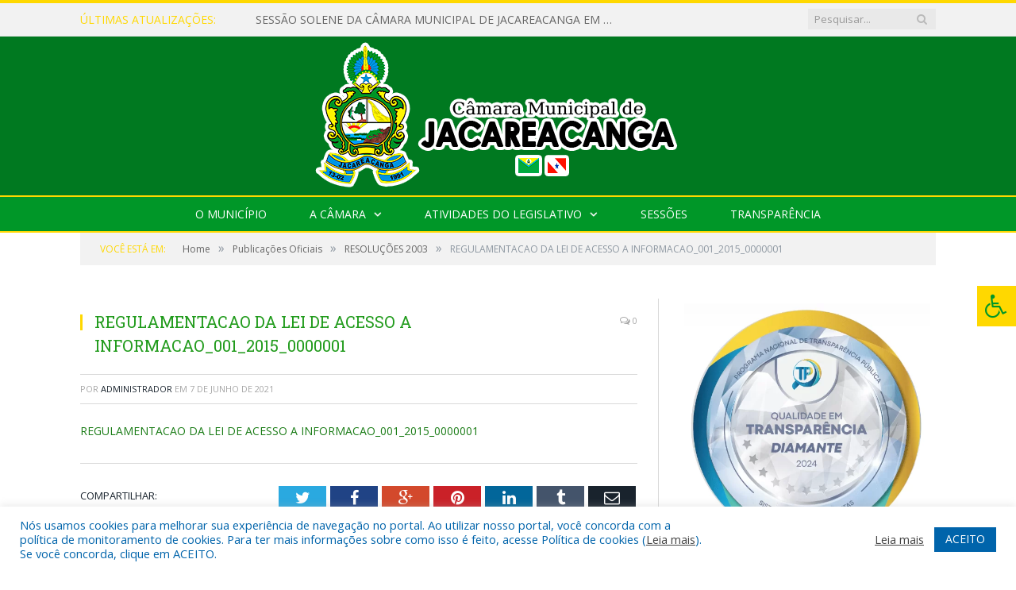

--- FILE ---
content_type: text/html; charset=UTF-8
request_url: https://camarajacareacanga.pa.gov.br/resolucoes-2003/regulamentacao-da-lei-de-acesso-a-informacao_001_2015_0000001/
body_size: 16915
content:

<!DOCTYPE html>

<!--[if IE 8]> <html class="ie ie8" lang="pt-BR"> <![endif]-->
<!--[if IE 9]> <html class="ie ie9" lang="pt-BR"> <![endif]-->
<!--[if gt IE 9]><!--> <html lang="pt-BR"> <!--<![endif]-->

<head>


<meta charset="UTF-8" />


 
<meta name="viewport" content="width=device-width, initial-scale=1" />
<link rel="pingback" href="https://camarajacareacanga.pa.gov.br/xmlrpc.php" />
	
<link rel="shortcut icon" href="https://camarapreviapa.cr2.site/wp-content/uploads/2020/03/favicon-cr2.png" />	

<link rel="apple-touch-icon-precomposed" href="https://camarapreviapa.cr2.site/wp-content/uploads/2020/03/favicon-cr2.png" />
	
<meta name='robots' content='index, follow, max-image-preview:large, max-snippet:-1, max-video-preview:-1' />
	<style>img:is([sizes="auto" i], [sizes^="auto," i]) { contain-intrinsic-size: 3000px 1500px }</style>
	
	<!-- This site is optimized with the Yoast SEO plugin v25.3.1 - https://yoast.com/wordpress/plugins/seo/ -->
	<title>REGULAMENTACAO DA LEI DE ACESSO A INFORMACAO_001_2015_0000001 - Câmara Municipal de Jacareacanga | Gestão 2025-2026</title>
	<link rel="canonical" href="https://camarajacareacanga.pa.gov.br/resolucoes-2003/regulamentacao-da-lei-de-acesso-a-informacao_001_2015_0000001/" />
	<meta property="og:locale" content="pt_BR" />
	<meta property="og:type" content="article" />
	<meta property="og:title" content="REGULAMENTACAO DA LEI DE ACESSO A INFORMACAO_001_2015_0000001 - Câmara Municipal de Jacareacanga | Gestão 2025-2026" />
	<meta property="og:description" content="REGULAMENTACAO DA LEI DE ACESSO A INFORMACAO_001_2015_0000001" />
	<meta property="og:url" content="https://camarajacareacanga.pa.gov.br/resolucoes-2003/regulamentacao-da-lei-de-acesso-a-informacao_001_2015_0000001/" />
	<meta property="og:site_name" content="Câmara Municipal de Jacareacanga | Gestão 2025-2026" />
	<script type="application/ld+json" class="yoast-schema-graph">{"@context":"https://schema.org","@graph":[{"@type":"WebPage","@id":"https://camarajacareacanga.pa.gov.br/resolucoes-2003/regulamentacao-da-lei-de-acesso-a-informacao_001_2015_0000001/","url":"https://camarajacareacanga.pa.gov.br/resolucoes-2003/regulamentacao-da-lei-de-acesso-a-informacao_001_2015_0000001/","name":"REGULAMENTACAO DA LEI DE ACESSO A INFORMACAO_001_2015_0000001 - Câmara Municipal de Jacareacanga | Gestão 2025-2026","isPartOf":{"@id":"https://camarajacareacanga.pa.gov.br/#website"},"primaryImageOfPage":{"@id":"https://camarajacareacanga.pa.gov.br/resolucoes-2003/regulamentacao-da-lei-de-acesso-a-informacao_001_2015_0000001/#primaryimage"},"image":{"@id":"https://camarajacareacanga.pa.gov.br/resolucoes-2003/regulamentacao-da-lei-de-acesso-a-informacao_001_2015_0000001/#primaryimage"},"thumbnailUrl":"","datePublished":"2021-06-07T16:02:09+00:00","breadcrumb":{"@id":"https://camarajacareacanga.pa.gov.br/resolucoes-2003/regulamentacao-da-lei-de-acesso-a-informacao_001_2015_0000001/#breadcrumb"},"inLanguage":"pt-BR","potentialAction":[{"@type":"ReadAction","target":["https://camarajacareacanga.pa.gov.br/resolucoes-2003/regulamentacao-da-lei-de-acesso-a-informacao_001_2015_0000001/"]}]},{"@type":"BreadcrumbList","@id":"https://camarajacareacanga.pa.gov.br/resolucoes-2003/regulamentacao-da-lei-de-acesso-a-informacao_001_2015_0000001/#breadcrumb","itemListElement":[{"@type":"ListItem","position":1,"name":"RESOLUÇÕES 2003","item":"https://camarajacareacanga.pa.gov.br/resolucoes-2003/"},{"@type":"ListItem","position":2,"name":"REGULAMENTACAO DA LEI DE ACESSO A INFORMACAO_001_2015_0000001"}]},{"@type":"WebSite","@id":"https://camarajacareacanga.pa.gov.br/#website","url":"https://camarajacareacanga.pa.gov.br/","name":"Câmara Municipal de Jacareacanga | Gestão 2025-2026","description":"Site oficial da Câmara Municipal de Jacareacanga","potentialAction":[{"@type":"SearchAction","target":{"@type":"EntryPoint","urlTemplate":"https://camarajacareacanga.pa.gov.br/?s={search_term_string}"},"query-input":{"@type":"PropertyValueSpecification","valueRequired":true,"valueName":"search_term_string"}}],"inLanguage":"pt-BR"}]}</script>
	<!-- / Yoast SEO plugin. -->


<link rel='dns-prefetch' href='//maxcdn.bootstrapcdn.com' />
<link rel='dns-prefetch' href='//fonts.googleapis.com' />
<link rel="alternate" type="application/rss+xml" title="Feed para Câmara Municipal de Jacareacanga | Gestão 2025-2026 &raquo;" href="https://camarajacareacanga.pa.gov.br/feed/" />
<link rel="alternate" type="application/rss+xml" title="Feed de comentários para Câmara Municipal de Jacareacanga | Gestão 2025-2026 &raquo;" href="https://camarajacareacanga.pa.gov.br/comments/feed/" />
<script type="text/javascript">
/* <![CDATA[ */
window._wpemojiSettings = {"baseUrl":"https:\/\/s.w.org\/images\/core\/emoji\/16.0.1\/72x72\/","ext":".png","svgUrl":"https:\/\/s.w.org\/images\/core\/emoji\/16.0.1\/svg\/","svgExt":".svg","source":{"concatemoji":"https:\/\/camarajacareacanga.pa.gov.br\/wp-includes\/js\/wp-emoji-release.min.js?ver=6.8.3"}};
/*! This file is auto-generated */
!function(s,n){var o,i,e;function c(e){try{var t={supportTests:e,timestamp:(new Date).valueOf()};sessionStorage.setItem(o,JSON.stringify(t))}catch(e){}}function p(e,t,n){e.clearRect(0,0,e.canvas.width,e.canvas.height),e.fillText(t,0,0);var t=new Uint32Array(e.getImageData(0,0,e.canvas.width,e.canvas.height).data),a=(e.clearRect(0,0,e.canvas.width,e.canvas.height),e.fillText(n,0,0),new Uint32Array(e.getImageData(0,0,e.canvas.width,e.canvas.height).data));return t.every(function(e,t){return e===a[t]})}function u(e,t){e.clearRect(0,0,e.canvas.width,e.canvas.height),e.fillText(t,0,0);for(var n=e.getImageData(16,16,1,1),a=0;a<n.data.length;a++)if(0!==n.data[a])return!1;return!0}function f(e,t,n,a){switch(t){case"flag":return n(e,"\ud83c\udff3\ufe0f\u200d\u26a7\ufe0f","\ud83c\udff3\ufe0f\u200b\u26a7\ufe0f")?!1:!n(e,"\ud83c\udde8\ud83c\uddf6","\ud83c\udde8\u200b\ud83c\uddf6")&&!n(e,"\ud83c\udff4\udb40\udc67\udb40\udc62\udb40\udc65\udb40\udc6e\udb40\udc67\udb40\udc7f","\ud83c\udff4\u200b\udb40\udc67\u200b\udb40\udc62\u200b\udb40\udc65\u200b\udb40\udc6e\u200b\udb40\udc67\u200b\udb40\udc7f");case"emoji":return!a(e,"\ud83e\udedf")}return!1}function g(e,t,n,a){var r="undefined"!=typeof WorkerGlobalScope&&self instanceof WorkerGlobalScope?new OffscreenCanvas(300,150):s.createElement("canvas"),o=r.getContext("2d",{willReadFrequently:!0}),i=(o.textBaseline="top",o.font="600 32px Arial",{});return e.forEach(function(e){i[e]=t(o,e,n,a)}),i}function t(e){var t=s.createElement("script");t.src=e,t.defer=!0,s.head.appendChild(t)}"undefined"!=typeof Promise&&(o="wpEmojiSettingsSupports",i=["flag","emoji"],n.supports={everything:!0,everythingExceptFlag:!0},e=new Promise(function(e){s.addEventListener("DOMContentLoaded",e,{once:!0})}),new Promise(function(t){var n=function(){try{var e=JSON.parse(sessionStorage.getItem(o));if("object"==typeof e&&"number"==typeof e.timestamp&&(new Date).valueOf()<e.timestamp+604800&&"object"==typeof e.supportTests)return e.supportTests}catch(e){}return null}();if(!n){if("undefined"!=typeof Worker&&"undefined"!=typeof OffscreenCanvas&&"undefined"!=typeof URL&&URL.createObjectURL&&"undefined"!=typeof Blob)try{var e="postMessage("+g.toString()+"("+[JSON.stringify(i),f.toString(),p.toString(),u.toString()].join(",")+"));",a=new Blob([e],{type:"text/javascript"}),r=new Worker(URL.createObjectURL(a),{name:"wpTestEmojiSupports"});return void(r.onmessage=function(e){c(n=e.data),r.terminate(),t(n)})}catch(e){}c(n=g(i,f,p,u))}t(n)}).then(function(e){for(var t in e)n.supports[t]=e[t],n.supports.everything=n.supports.everything&&n.supports[t],"flag"!==t&&(n.supports.everythingExceptFlag=n.supports.everythingExceptFlag&&n.supports[t]);n.supports.everythingExceptFlag=n.supports.everythingExceptFlag&&!n.supports.flag,n.DOMReady=!1,n.readyCallback=function(){n.DOMReady=!0}}).then(function(){return e}).then(function(){var e;n.supports.everything||(n.readyCallback(),(e=n.source||{}).concatemoji?t(e.concatemoji):e.wpemoji&&e.twemoji&&(t(e.twemoji),t(e.wpemoji)))}))}((window,document),window._wpemojiSettings);
/* ]]> */
</script>
<style id='wp-emoji-styles-inline-css' type='text/css'>

	img.wp-smiley, img.emoji {
		display: inline !important;
		border: none !important;
		box-shadow: none !important;
		height: 1em !important;
		width: 1em !important;
		margin: 0 0.07em !important;
		vertical-align: -0.1em !important;
		background: none !important;
		padding: 0 !important;
	}
</style>
<link rel='stylesheet' id='wp-block-library-css' href='https://camarajacareacanga.pa.gov.br/wp-includes/css/dist/block-library/style.min.css?ver=6.8.3' type='text/css' media='all' />
<style id='classic-theme-styles-inline-css' type='text/css'>
/*! This file is auto-generated */
.wp-block-button__link{color:#fff;background-color:#32373c;border-radius:9999px;box-shadow:none;text-decoration:none;padding:calc(.667em + 2px) calc(1.333em + 2px);font-size:1.125em}.wp-block-file__button{background:#32373c;color:#fff;text-decoration:none}
</style>
<style id='global-styles-inline-css' type='text/css'>
:root{--wp--preset--aspect-ratio--square: 1;--wp--preset--aspect-ratio--4-3: 4/3;--wp--preset--aspect-ratio--3-4: 3/4;--wp--preset--aspect-ratio--3-2: 3/2;--wp--preset--aspect-ratio--2-3: 2/3;--wp--preset--aspect-ratio--16-9: 16/9;--wp--preset--aspect-ratio--9-16: 9/16;--wp--preset--color--black: #000000;--wp--preset--color--cyan-bluish-gray: #abb8c3;--wp--preset--color--white: #ffffff;--wp--preset--color--pale-pink: #f78da7;--wp--preset--color--vivid-red: #cf2e2e;--wp--preset--color--luminous-vivid-orange: #ff6900;--wp--preset--color--luminous-vivid-amber: #fcb900;--wp--preset--color--light-green-cyan: #7bdcb5;--wp--preset--color--vivid-green-cyan: #00d084;--wp--preset--color--pale-cyan-blue: #8ed1fc;--wp--preset--color--vivid-cyan-blue: #0693e3;--wp--preset--color--vivid-purple: #9b51e0;--wp--preset--gradient--vivid-cyan-blue-to-vivid-purple: linear-gradient(135deg,rgba(6,147,227,1) 0%,rgb(155,81,224) 100%);--wp--preset--gradient--light-green-cyan-to-vivid-green-cyan: linear-gradient(135deg,rgb(122,220,180) 0%,rgb(0,208,130) 100%);--wp--preset--gradient--luminous-vivid-amber-to-luminous-vivid-orange: linear-gradient(135deg,rgba(252,185,0,1) 0%,rgba(255,105,0,1) 100%);--wp--preset--gradient--luminous-vivid-orange-to-vivid-red: linear-gradient(135deg,rgba(255,105,0,1) 0%,rgb(207,46,46) 100%);--wp--preset--gradient--very-light-gray-to-cyan-bluish-gray: linear-gradient(135deg,rgb(238,238,238) 0%,rgb(169,184,195) 100%);--wp--preset--gradient--cool-to-warm-spectrum: linear-gradient(135deg,rgb(74,234,220) 0%,rgb(151,120,209) 20%,rgb(207,42,186) 40%,rgb(238,44,130) 60%,rgb(251,105,98) 80%,rgb(254,248,76) 100%);--wp--preset--gradient--blush-light-purple: linear-gradient(135deg,rgb(255,206,236) 0%,rgb(152,150,240) 100%);--wp--preset--gradient--blush-bordeaux: linear-gradient(135deg,rgb(254,205,165) 0%,rgb(254,45,45) 50%,rgb(107,0,62) 100%);--wp--preset--gradient--luminous-dusk: linear-gradient(135deg,rgb(255,203,112) 0%,rgb(199,81,192) 50%,rgb(65,88,208) 100%);--wp--preset--gradient--pale-ocean: linear-gradient(135deg,rgb(255,245,203) 0%,rgb(182,227,212) 50%,rgb(51,167,181) 100%);--wp--preset--gradient--electric-grass: linear-gradient(135deg,rgb(202,248,128) 0%,rgb(113,206,126) 100%);--wp--preset--gradient--midnight: linear-gradient(135deg,rgb(2,3,129) 0%,rgb(40,116,252) 100%);--wp--preset--font-size--small: 13px;--wp--preset--font-size--medium: 20px;--wp--preset--font-size--large: 36px;--wp--preset--font-size--x-large: 42px;--wp--preset--spacing--20: 0.44rem;--wp--preset--spacing--30: 0.67rem;--wp--preset--spacing--40: 1rem;--wp--preset--spacing--50: 1.5rem;--wp--preset--spacing--60: 2.25rem;--wp--preset--spacing--70: 3.38rem;--wp--preset--spacing--80: 5.06rem;--wp--preset--shadow--natural: 6px 6px 9px rgba(0, 0, 0, 0.2);--wp--preset--shadow--deep: 12px 12px 50px rgba(0, 0, 0, 0.4);--wp--preset--shadow--sharp: 6px 6px 0px rgba(0, 0, 0, 0.2);--wp--preset--shadow--outlined: 6px 6px 0px -3px rgba(255, 255, 255, 1), 6px 6px rgba(0, 0, 0, 1);--wp--preset--shadow--crisp: 6px 6px 0px rgba(0, 0, 0, 1);}:where(.is-layout-flex){gap: 0.5em;}:where(.is-layout-grid){gap: 0.5em;}body .is-layout-flex{display: flex;}.is-layout-flex{flex-wrap: wrap;align-items: center;}.is-layout-flex > :is(*, div){margin: 0;}body .is-layout-grid{display: grid;}.is-layout-grid > :is(*, div){margin: 0;}:where(.wp-block-columns.is-layout-flex){gap: 2em;}:where(.wp-block-columns.is-layout-grid){gap: 2em;}:where(.wp-block-post-template.is-layout-flex){gap: 1.25em;}:where(.wp-block-post-template.is-layout-grid){gap: 1.25em;}.has-black-color{color: var(--wp--preset--color--black) !important;}.has-cyan-bluish-gray-color{color: var(--wp--preset--color--cyan-bluish-gray) !important;}.has-white-color{color: var(--wp--preset--color--white) !important;}.has-pale-pink-color{color: var(--wp--preset--color--pale-pink) !important;}.has-vivid-red-color{color: var(--wp--preset--color--vivid-red) !important;}.has-luminous-vivid-orange-color{color: var(--wp--preset--color--luminous-vivid-orange) !important;}.has-luminous-vivid-amber-color{color: var(--wp--preset--color--luminous-vivid-amber) !important;}.has-light-green-cyan-color{color: var(--wp--preset--color--light-green-cyan) !important;}.has-vivid-green-cyan-color{color: var(--wp--preset--color--vivid-green-cyan) !important;}.has-pale-cyan-blue-color{color: var(--wp--preset--color--pale-cyan-blue) !important;}.has-vivid-cyan-blue-color{color: var(--wp--preset--color--vivid-cyan-blue) !important;}.has-vivid-purple-color{color: var(--wp--preset--color--vivid-purple) !important;}.has-black-background-color{background-color: var(--wp--preset--color--black) !important;}.has-cyan-bluish-gray-background-color{background-color: var(--wp--preset--color--cyan-bluish-gray) !important;}.has-white-background-color{background-color: var(--wp--preset--color--white) !important;}.has-pale-pink-background-color{background-color: var(--wp--preset--color--pale-pink) !important;}.has-vivid-red-background-color{background-color: var(--wp--preset--color--vivid-red) !important;}.has-luminous-vivid-orange-background-color{background-color: var(--wp--preset--color--luminous-vivid-orange) !important;}.has-luminous-vivid-amber-background-color{background-color: var(--wp--preset--color--luminous-vivid-amber) !important;}.has-light-green-cyan-background-color{background-color: var(--wp--preset--color--light-green-cyan) !important;}.has-vivid-green-cyan-background-color{background-color: var(--wp--preset--color--vivid-green-cyan) !important;}.has-pale-cyan-blue-background-color{background-color: var(--wp--preset--color--pale-cyan-blue) !important;}.has-vivid-cyan-blue-background-color{background-color: var(--wp--preset--color--vivid-cyan-blue) !important;}.has-vivid-purple-background-color{background-color: var(--wp--preset--color--vivid-purple) !important;}.has-black-border-color{border-color: var(--wp--preset--color--black) !important;}.has-cyan-bluish-gray-border-color{border-color: var(--wp--preset--color--cyan-bluish-gray) !important;}.has-white-border-color{border-color: var(--wp--preset--color--white) !important;}.has-pale-pink-border-color{border-color: var(--wp--preset--color--pale-pink) !important;}.has-vivid-red-border-color{border-color: var(--wp--preset--color--vivid-red) !important;}.has-luminous-vivid-orange-border-color{border-color: var(--wp--preset--color--luminous-vivid-orange) !important;}.has-luminous-vivid-amber-border-color{border-color: var(--wp--preset--color--luminous-vivid-amber) !important;}.has-light-green-cyan-border-color{border-color: var(--wp--preset--color--light-green-cyan) !important;}.has-vivid-green-cyan-border-color{border-color: var(--wp--preset--color--vivid-green-cyan) !important;}.has-pale-cyan-blue-border-color{border-color: var(--wp--preset--color--pale-cyan-blue) !important;}.has-vivid-cyan-blue-border-color{border-color: var(--wp--preset--color--vivid-cyan-blue) !important;}.has-vivid-purple-border-color{border-color: var(--wp--preset--color--vivid-purple) !important;}.has-vivid-cyan-blue-to-vivid-purple-gradient-background{background: var(--wp--preset--gradient--vivid-cyan-blue-to-vivid-purple) !important;}.has-light-green-cyan-to-vivid-green-cyan-gradient-background{background: var(--wp--preset--gradient--light-green-cyan-to-vivid-green-cyan) !important;}.has-luminous-vivid-amber-to-luminous-vivid-orange-gradient-background{background: var(--wp--preset--gradient--luminous-vivid-amber-to-luminous-vivid-orange) !important;}.has-luminous-vivid-orange-to-vivid-red-gradient-background{background: var(--wp--preset--gradient--luminous-vivid-orange-to-vivid-red) !important;}.has-very-light-gray-to-cyan-bluish-gray-gradient-background{background: var(--wp--preset--gradient--very-light-gray-to-cyan-bluish-gray) !important;}.has-cool-to-warm-spectrum-gradient-background{background: var(--wp--preset--gradient--cool-to-warm-spectrum) !important;}.has-blush-light-purple-gradient-background{background: var(--wp--preset--gradient--blush-light-purple) !important;}.has-blush-bordeaux-gradient-background{background: var(--wp--preset--gradient--blush-bordeaux) !important;}.has-luminous-dusk-gradient-background{background: var(--wp--preset--gradient--luminous-dusk) !important;}.has-pale-ocean-gradient-background{background: var(--wp--preset--gradient--pale-ocean) !important;}.has-electric-grass-gradient-background{background: var(--wp--preset--gradient--electric-grass) !important;}.has-midnight-gradient-background{background: var(--wp--preset--gradient--midnight) !important;}.has-small-font-size{font-size: var(--wp--preset--font-size--small) !important;}.has-medium-font-size{font-size: var(--wp--preset--font-size--medium) !important;}.has-large-font-size{font-size: var(--wp--preset--font-size--large) !important;}.has-x-large-font-size{font-size: var(--wp--preset--font-size--x-large) !important;}
:where(.wp-block-post-template.is-layout-flex){gap: 1.25em;}:where(.wp-block-post-template.is-layout-grid){gap: 1.25em;}
:where(.wp-block-columns.is-layout-flex){gap: 2em;}:where(.wp-block-columns.is-layout-grid){gap: 2em;}
:root :where(.wp-block-pullquote){font-size: 1.5em;line-height: 1.6;}
</style>
<link rel='stylesheet' id='cookie-law-info-css' href='https://camarajacareacanga.pa.gov.br/wp-content/plugins/cookie-law-info/legacy/public/css/cookie-law-info-public.css?ver=3.3.0' type='text/css' media='all' />
<link rel='stylesheet' id='cookie-law-info-gdpr-css' href='https://camarajacareacanga.pa.gov.br/wp-content/plugins/cookie-law-info/legacy/public/css/cookie-law-info-gdpr.css?ver=3.3.0' type='text/css' media='all' />
<link rel='stylesheet' id='page-list-style-css' href='https://camarajacareacanga.pa.gov.br/wp-content/plugins/page-list/css/page-list.css?ver=5.7' type='text/css' media='all' />
<link rel='stylesheet' id='fontawsome-css' href='//maxcdn.bootstrapcdn.com/font-awesome/4.6.3/css/font-awesome.min.css?ver=1.0.5' type='text/css' media='all' />
<link rel='stylesheet' id='sogo_accessibility-css' href='https://camarajacareacanga.pa.gov.br/wp-content/plugins/sogo-accessibility/public/css/sogo-accessibility-public.css?ver=1.0.5' type='text/css' media='all' />
<link rel='stylesheet' id='wp-polls-css' href='https://camarajacareacanga.pa.gov.br/wp-content/plugins/wp-polls/polls-css.css?ver=2.77.3' type='text/css' media='all' />
<style id='wp-polls-inline-css' type='text/css'>
.wp-polls .pollbar {
	margin: 1px;
	font-size: 6px;
	line-height: 8px;
	height: 8px;
	background-image: url('https://camarajacareacanga.pa.gov.br/wp-content/plugins/wp-polls/images/default/pollbg.gif');
	border: 1px solid #c8c8c8;
}

</style>
<link rel='stylesheet' id='smartmag-fonts-css' href='https://fonts.googleapis.com/css?family=Open+Sans:400,400Italic,600,700|Roboto+Slab|Merriweather:300italic&#038;subset' type='text/css' media='all' />
<link rel='stylesheet' id='smartmag-core-css' href='https://camarajacareacanga.pa.gov.br/wp-content/themes/cr2-v3/style.css?ver=2.6.1' type='text/css' media='all' />
<link rel='stylesheet' id='smartmag-responsive-css' href='https://camarajacareacanga.pa.gov.br/wp-content/themes/cr2-v3/css/responsive.css?ver=2.6.1' type='text/css' media='all' />
<link rel='stylesheet' id='pretty-photo-css' href='https://camarajacareacanga.pa.gov.br/wp-content/themes/cr2-v3/css/prettyPhoto.css?ver=2.6.1' type='text/css' media='all' />
<link rel='stylesheet' id='smartmag-font-awesome-css' href='https://camarajacareacanga.pa.gov.br/wp-content/themes/cr2-v3/css/fontawesome/css/font-awesome.min.css?ver=2.6.1' type='text/css' media='all' />
<link rel='stylesheet' id='custom-css-css' href='https://camarajacareacanga.pa.gov.br/?bunyad_custom_css=1&#038;ver=6.8.3' type='text/css' media='all' />
<script type="text/javascript" src="https://camarajacareacanga.pa.gov.br/wp-includes/js/jquery/jquery.min.js?ver=3.7.1" id="jquery-core-js"></script>
<script type="text/javascript" src="https://camarajacareacanga.pa.gov.br/wp-includes/js/jquery/jquery-migrate.min.js?ver=3.4.1" id="jquery-migrate-js"></script>
<script type="text/javascript" id="cookie-law-info-js-extra">
/* <![CDATA[ */
var Cli_Data = {"nn_cookie_ids":[],"cookielist":[],"non_necessary_cookies":[],"ccpaEnabled":"","ccpaRegionBased":"","ccpaBarEnabled":"","strictlyEnabled":["necessary","obligatoire"],"ccpaType":"gdpr","js_blocking":"1","custom_integration":"","triggerDomRefresh":"","secure_cookies":""};
var cli_cookiebar_settings = {"animate_speed_hide":"500","animate_speed_show":"500","background":"#FFF","border":"#b1a6a6c2","border_on":"","button_1_button_colour":"#61a229","button_1_button_hover":"#4e8221","button_1_link_colour":"#fff","button_1_as_button":"1","button_1_new_win":"","button_2_button_colour":"#333","button_2_button_hover":"#292929","button_2_link_colour":"#444","button_2_as_button":"","button_2_hidebar":"","button_3_button_colour":"#dedfe0","button_3_button_hover":"#b2b2b3","button_3_link_colour":"#333333","button_3_as_button":"1","button_3_new_win":"","button_4_button_colour":"#dedfe0","button_4_button_hover":"#b2b2b3","button_4_link_colour":"#333333","button_4_as_button":"1","button_7_button_colour":"#0064ab","button_7_button_hover":"#005089","button_7_link_colour":"#fff","button_7_as_button":"1","button_7_new_win":"","font_family":"inherit","header_fix":"","notify_animate_hide":"1","notify_animate_show":"","notify_div_id":"#cookie-law-info-bar","notify_position_horizontal":"right","notify_position_vertical":"bottom","scroll_close":"","scroll_close_reload":"","accept_close_reload":"","reject_close_reload":"","showagain_tab":"","showagain_background":"#fff","showagain_border":"#000","showagain_div_id":"#cookie-law-info-again","showagain_x_position":"100px","text":"#0064ab","show_once_yn":"","show_once":"10000","logging_on":"","as_popup":"","popup_overlay":"1","bar_heading_text":"","cookie_bar_as":"banner","popup_showagain_position":"bottom-right","widget_position":"left"};
var log_object = {"ajax_url":"https:\/\/camarajacareacanga.pa.gov.br\/wp-admin\/admin-ajax.php"};
/* ]]> */
</script>
<script type="text/javascript" src="https://camarajacareacanga.pa.gov.br/wp-content/plugins/cookie-law-info/legacy/public/js/cookie-law-info-public.js?ver=3.3.0" id="cookie-law-info-js"></script>
<script type="text/javascript" src="https://camarajacareacanga.pa.gov.br/wp-content/themes/cr2-v3/js/jquery.prettyPhoto.js?ver=6.8.3" id="pretty-photo-smartmag-js"></script>
<script type="text/javascript" src="https://camarajacareacanga.pa.gov.br/wp-content/plugins/maxbuttons-pro-2.5.1/js/maxbuttons.js?ver=6.8.3" id="maxbuttons-js-js"></script>
<link rel="https://api.w.org/" href="https://camarajacareacanga.pa.gov.br/wp-json/" /><link rel="alternate" title="JSON" type="application/json" href="https://camarajacareacanga.pa.gov.br/wp-json/wp/v2/media/3094" /><link rel="EditURI" type="application/rsd+xml" title="RSD" href="https://camarajacareacanga.pa.gov.br/xmlrpc.php?rsd" />
<meta name="generator" content="WordPress 6.8.3" />
<link rel='shortlink' href='https://camarajacareacanga.pa.gov.br/?p=3094' />
<link rel="alternate" title="oEmbed (JSON)" type="application/json+oembed" href="https://camarajacareacanga.pa.gov.br/wp-json/oembed/1.0/embed?url=https%3A%2F%2Fcamarajacareacanga.pa.gov.br%2Fresolucoes-2003%2Fregulamentacao-da-lei-de-acesso-a-informacao_001_2015_0000001%2F" />
<link rel="alternate" title="oEmbed (XML)" type="text/xml+oembed" href="https://camarajacareacanga.pa.gov.br/wp-json/oembed/1.0/embed?url=https%3A%2F%2Fcamarajacareacanga.pa.gov.br%2Fresolucoes-2003%2Fregulamentacao-da-lei-de-acesso-a-informacao_001_2015_0000001%2F&#038;format=xml" />
	<style>.main-featured .row { opacity: 1; }.no-display {
    will-change: opacity;
    opacity: 1;
}</style>
<!--[if lt IE 9]>
<script src="https://camarajacareacanga.pa.gov.br/wp-content/themes/cr2-v3/js/html5.js" type="text/javascript"></script>
<![endif]-->

</head>


<body data-rsssl=1 class="attachment wp-singular attachment-template-default single single-attachment postid-3094 attachmentid-3094 attachment-pdf wp-theme-cr2-v3 page-builder right-sidebar full has-nav-dark has-nav-full">

<div class="main-wrap">

	
	
	<div class="top-bar">

		<div class="wrap">
			<section class="top-bar-content cf">
			
								<div class="trending-ticker">
					<span class="heading">Últimas atualizações:</span>

					<ul>
												
												
							<li><a href="https://camarajacareacanga.pa.gov.br/sessao-solene-da-camara-municipal-de-jacareacanga-em-alusao-ao-dia-nacional-do-evangelico/" title="SESSÃO SOLENE DA CÂMARA MUNICIPAL DE JACAREACANGA EM ALUSÃO AO DIA NACIONAL DO EVANGÉLICO.">SESSÃO SOLENE DA CÂMARA MUNICIPAL DE JACAREACANGA EM ALUSÃO AO DIA NACIONAL DO EVANGÉLICO.</a></li>
						
												
							<li><a href="https://camarajacareacanga.pa.gov.br/a-camara-municipal-de-jacareacanga-realizou-1a-sessao-ordinaria-do-mes-de-novembro/" title="A CÂMARA MUNICIPAL DE JACAREACANGA REALIZOU 1ª SESSÃO ORDINÁRIA DO MÊS DE NOVEMBRO.">A CÂMARA MUNICIPAL DE JACAREACANGA REALIZOU 1ª SESSÃO ORDINÁRIA DO MÊS DE NOVEMBRO.</a></li>
						
												
							<li><a href="https://camarajacareacanga.pa.gov.br/camara-municipal-de-jacareacanga-realizou-4a-sessao-ordinaria-do-mes-de-outubro/" title="CÂMARA MUNICIPAL DE JACAREACANGA REALIZOU 4ª SESSÃO ORDINÁRIA DO MÊS DE OUTUBRO.">CÂMARA MUNICIPAL DE JACAREACANGA REALIZOU 4ª SESSÃO ORDINÁRIA DO MÊS DE OUTUBRO.</a></li>
						
												
							<li><a href="https://camarajacareacanga.pa.gov.br/10821-2/" title=""></a></li>
						
												
							<li><a href="https://camarajacareacanga.pa.gov.br/camara-municipal-de-jacareacanga-realiza-a-4a-sessao-ordinaria-do-mes-de-setembro-e-homenageia-os-agentes-de-transito-de-jacareacanga/" title="CÂMARA MUNICIPAL DE JACAREACANGA, REALIZA A 4ª SESSÃO ORDINÁRIA DO MÊS DE SETEMBRO E HOMENAGEIA OS AGENTES DE TRÂNSITO DE JACAREACANGA.">CÂMARA MUNICIPAL DE JACAREACANGA, REALIZA A 4ª SESSÃO ORDINÁRIA DO MÊS DE SETEMBRO E HOMENAGEIA OS AGENTES DE TRÂNSITO DE JACAREACANGA.</a></li>
						
												
							<li><a href="https://camarajacareacanga.pa.gov.br/camara-municipal-de-jacareacanga-realizou-3a-sessao-ordinaria-do-mes-de-setembro/" title="CÂMARA MUNICIPAL DE JACAREACANGA REALIZOU 3ª SESSÃO ORDINÁRIA DO MÊS DE SETEMBRO.">CÂMARA MUNICIPAL DE JACAREACANGA REALIZOU 3ª SESSÃO ORDINÁRIA DO MÊS DE SETEMBRO.</a></li>
						
												
							<li><a href="https://camarajacareacanga.pa.gov.br/edital-de-convocacao-audiencia-publica-ppa-2026-2029/" title="Edital de Convocação &#8211; Audiência Pública &#8211; PPA (2026-2029)">Edital de Convocação &#8211; Audiência Pública &#8211; PPA (2026-2029)</a></li>
						
												
							<li><a href="https://camarajacareacanga.pa.gov.br/sessao-solene-em-homenagem-ao-dia-municipal-do-desbravador/" title="SESSÃO SOLENE EM HOMENAGEM AO DIA MUNICIPAL DO DESBRAVADOR.">SESSÃO SOLENE EM HOMENAGEM AO DIA MUNICIPAL DO DESBRAVADOR.</a></li>
						
												
											</ul>
				</div>
				
									
					
		<div class="search">
			<form role="search" action="https://camarajacareacanga.pa.gov.br/" method="get">
				<input type="text" name="s" class="query" value="" placeholder="Pesquisar..."/>
				<button class="search-button" type="submit"><i class="fa fa-search"></i></button>
			</form>
		</div> <!-- .search -->					
				
								
			</section>
		</div>
		
	</div>
	
	<div id="main-head" class="main-head">
		
		<div class="wrap">
			
			
			<header class="centered">
			
				<div class="title">
							<a href="https://camarajacareacanga.pa.gov.br/" title="Câmara Municipal de Jacareacanga | Gestão 2025-2026" rel="home" class">
		
														
								
				<img src="https://camarajacareacanga.pa.gov.br/wp-content/uploads/2022/06/LOGO-2022-JACAREACANGA-3.0.png" class="logo-image" alt="Câmara Municipal de Jacareacanga | Gestão 2025-2026"  />
					 
						
		</a>				</div>
				
								
			</header>
				
							
		</div>
		
		
<div class="navigation-wrap cf" data-sticky-nav="1" data-sticky-type="normal">

	<nav class="navigation cf nav-center nav-full nav-dark">
	
		<div class="wrap">
		
			<div class="mobile" data-type="classic" data-search="1">
				<a href="#" class="selected">
					<span class="text">Menu</span><span class="current"></span> <i class="hamburger fa fa-bars"></i>
				</a>
			</div>
			
			<div class="menu-novo-menu-container"><ul id="menu-novo-menu" class="menu accessibility_menu"><li id="menu-item-822" class="menu-item menu-item-type-post_type menu-item-object-page menu-item-822"><a href="https://camarajacareacanga.pa.gov.br/o-municipio/">O Município</a></li>
<li id="menu-item-837" class="menu-item menu-item-type-post_type menu-item-object-page menu-item-has-children menu-item-837"><a href="https://camarajacareacanga.pa.gov.br/a-camara/">A Câmara</a>
<ul class="sub-menu">
	<li id="menu-item-10273" class="menu-item menu-item-type-custom menu-item-object-custom menu-item-10273"><a target="_blank" href="https://www.portalcr2.com.br/agenda-externa/agenda-cm-jacareacanga">Agenda do Presidente</a></li>
	<li id="menu-item-10274" class="menu-item menu-item-type-custom menu-item-object-custom menu-item-10274"><a target="_blank" href="https://www.portalcr2.com.br/comissoes/comissoes-cm-jacareacanga">Comissões</a></li>
	<li id="menu-item-10275" class="menu-item menu-item-type-custom menu-item-object-custom menu-item-10275"><a target="_blank" href="https://www.portalcr2.com.br/estrutura-camara/-cm-jacareacanga">Estrutura Organizacional</a></li>
	<li id="menu-item-10278" class="menu-item menu-item-type-custom menu-item-object-custom menu-item-10278"><a target="_blank" href="https://www.portalcr2.com.br/mesa-diretora/mesa-diretora-cm-jacareacanga">Mesa Diretora</a></li>
	<li id="menu-item-10276" class="menu-item menu-item-type-custom menu-item-object-custom menu-item-10276"><a target="_blank" href="https://www.portalcr2.com.br/estrutura-camara/-cm-jacareacanga">Regimento Interno</a></li>
	<li id="menu-item-10277" class="menu-item menu-item-type-custom menu-item-object-custom menu-item-10277"><a target="_blank" href="https://www.portalcr2.com.br/parlamentares/parlamentares-cm-jacareacanga">Vereadores</a></li>
</ul>
</li>
<li id="menu-item-10267" class="menu-item menu-item-type-custom menu-item-object-custom menu-item-has-children menu-item-10267"><a href="#">Atividades do Legislativo</a>
<ul class="sub-menu">
	<li id="menu-item-10268" class="menu-item menu-item-type-custom menu-item-object-custom menu-item-10268"><a target="_blank" href="https://www.portalcr2.com.br/documento-administrativo/documentos-admin-cm-jacareacanga">Documentos Administrativos</a></li>
	<li id="menu-item-10269" class="menu-item menu-item-type-custom menu-item-object-custom menu-item-10269"><a target="_blank" href="https://www.portalcr2.com.br/materias-legislativas/materias-legislativas-cm-jacareacanga">Matérias Legislativas</a></li>
	<li id="menu-item-10270" class="menu-item menu-item-type-custom menu-item-object-custom menu-item-10270"><a target="_blank" href="https://www.portalcr2.com.br/normas-juridicas/normas-juridicas-cm-jacareacanga">Normas Jurídicas</a></li>
</ul>
</li>
<li id="menu-item-10271" class="menu-item menu-item-type-custom menu-item-object-custom menu-item-10271"><a target="_blank" href="https://www.portalcr2.com.br/sessoes/sessoes-cm-jacareacanga">Sessões</a></li>
<li id="menu-item-10272" class="menu-item menu-item-type-custom menu-item-object-custom menu-item-10272"><a target="_blank" href="https://www.portalcr2.com.br/entidade/cm-jacareacanga">Transparência</a></li>
</ul></div>			
						
				<div class="mobile-menu-container"><ul id="menu-novo-menu-1" class="menu mobile-menu accessibility_menu"><li class="menu-item menu-item-type-post_type menu-item-object-page menu-item-822"><a href="https://camarajacareacanga.pa.gov.br/o-municipio/">O Município</a></li>
<li class="menu-item menu-item-type-post_type menu-item-object-page menu-item-has-children menu-item-837"><a href="https://camarajacareacanga.pa.gov.br/a-camara/">A Câmara</a>
<ul class="sub-menu">
	<li class="menu-item menu-item-type-custom menu-item-object-custom menu-item-10273"><a target="_blank" href="https://www.portalcr2.com.br/agenda-externa/agenda-cm-jacareacanga">Agenda do Presidente</a></li>
	<li class="menu-item menu-item-type-custom menu-item-object-custom menu-item-10274"><a target="_blank" href="https://www.portalcr2.com.br/comissoes/comissoes-cm-jacareacanga">Comissões</a></li>
	<li class="menu-item menu-item-type-custom menu-item-object-custom menu-item-10275"><a target="_blank" href="https://www.portalcr2.com.br/estrutura-camara/-cm-jacareacanga">Estrutura Organizacional</a></li>
	<li class="menu-item menu-item-type-custom menu-item-object-custom menu-item-10278"><a target="_blank" href="https://www.portalcr2.com.br/mesa-diretora/mesa-diretora-cm-jacareacanga">Mesa Diretora</a></li>
	<li class="menu-item menu-item-type-custom menu-item-object-custom menu-item-10276"><a target="_blank" href="https://www.portalcr2.com.br/estrutura-camara/-cm-jacareacanga">Regimento Interno</a></li>
	<li class="menu-item menu-item-type-custom menu-item-object-custom menu-item-10277"><a target="_blank" href="https://www.portalcr2.com.br/parlamentares/parlamentares-cm-jacareacanga">Vereadores</a></li>
</ul>
</li>
<li class="menu-item menu-item-type-custom menu-item-object-custom menu-item-has-children menu-item-10267"><a href="#">Atividades do Legislativo</a>
<ul class="sub-menu">
	<li class="menu-item menu-item-type-custom menu-item-object-custom menu-item-10268"><a target="_blank" href="https://www.portalcr2.com.br/documento-administrativo/documentos-admin-cm-jacareacanga">Documentos Administrativos</a></li>
	<li class="menu-item menu-item-type-custom menu-item-object-custom menu-item-10269"><a target="_blank" href="https://www.portalcr2.com.br/materias-legislativas/materias-legislativas-cm-jacareacanga">Matérias Legislativas</a></li>
	<li class="menu-item menu-item-type-custom menu-item-object-custom menu-item-10270"><a target="_blank" href="https://www.portalcr2.com.br/normas-juridicas/normas-juridicas-cm-jacareacanga">Normas Jurídicas</a></li>
</ul>
</li>
<li class="menu-item menu-item-type-custom menu-item-object-custom menu-item-10271"><a target="_blank" href="https://www.portalcr2.com.br/sessoes/sessoes-cm-jacareacanga">Sessões</a></li>
<li class="menu-item menu-item-type-custom menu-item-object-custom menu-item-10272"><a target="_blank" href="https://www.portalcr2.com.br/entidade/cm-jacareacanga">Transparência</a></li>
</ul></div>			
				
		</div>
		
	</nav>

		
</div>		
		 
		
	</div>	
	<div class="breadcrumbs-wrap">
		
		<div class="wrap">
		<div class="breadcrumbs"><span class="location">Você está em:</span><span itemscope itemtype="http://data-vocabulary.org/Breadcrumb"><a itemprop="url" href="https://camarajacareacanga.pa.gov.br/"><span itemprop="title">Home</span></a></span><span class="delim">&raquo;</span><span itemscope itemtype="http://data-vocabulary.org/Breadcrumb"><a itemprop="url"  href="https://camarajacareacanga.pa.gov.br/c/publicacoes/"><span itemprop="title">Publicações Oficiais</span></a></span><span class="delim">&raquo;</span><span itemscope itemtype="http://data-vocabulary.org/Breadcrumb"><a itemprop="url" href="https://camarajacareacanga.pa.gov.br/resolucoes-2003/"><span itemprop="title">RESOLUÇÕES 2003</span></a></span><span class="delim">&raquo;</span><span class="current">REGULAMENTACAO DA LEI DE ACESSO A INFORMACAO_001_2015_0000001</span></div>		</div>
		
	</div>


<div class="main wrap cf">

		
	<div class="row">
	
		<div class="col-8 main-content">
		
				
				
<article id="post-3094" class="post-3094 attachment type-attachment status-inherit" itemscope itemtype="http://schema.org/Article">
	
	<header class="post-header cf">
	
			

			<div class="featured">
						
							
				<a href="" title="REGULAMENTACAO DA LEI DE ACESSO A INFORMACAO_001_2015_0000001" itemprop="image">
				
								
										
											
										
												
				</a>
								
								
					</div>
		
		
				<div class="heading cf">
				
			<h1 class="post-title item fn" itemprop="name headline">
			REGULAMENTACAO DA LEI DE ACESSO A INFORMACAO_001_2015_0000001			</h1>
			
			<a href="https://camarajacareacanga.pa.gov.br/resolucoes-2003/regulamentacao-da-lei-de-acesso-a-informacao_001_2015_0000001/#respond" class="comments"><i class="fa fa-comments-o"></i> 0</a>
		
		</div>

		<div class="post-meta cf">
			<span class="posted-by">Por 
				<span class="reviewer" itemprop="author"><a href="https://camarajacareacanga.pa.gov.br/author/admin/" title="Posts de Administrador" rel="author">Administrador</a></span>
			</span>
			 
			<span class="posted-on">em				<span class="dtreviewed">
					<time class="value-title" datetime="2021-06-07T13:02:09-03:00" title="2021-06-07" itemprop="datePublished">7 de junho de 2021</time>
				</span>
			</span>
			
			<span class="cats"></span>
				
		</div>		
			
	</header><!-- .post-header -->

	

	<div class="post-container cf">
	
		<div class="post-content-right">
			<div class="post-content description " itemprop="articleBody">
	
					
				
		<p class="attachment"><a href='https://camarajacareacanga.pa.gov.br/wp-content/uploads/2021/06/REGULAMENTACAO-DA-LEI-DE-ACESSO-A-INFORMACAO_001_2015_0000001.pdf'>REGULAMENTACAO DA LEI DE ACESSO A INFORMACAO_001_2015_0000001</a></p>

		
				
				
			</div><!-- .post-content -->
		</div>
		
	</div>
	
	
	
	
	<div class="post-share">
		<span class="text">Compartilhar:</span>
		
		<span class="share-links">

			<a href="http://twitter.com/home?status=https%3A%2F%2Fcamarajacareacanga.pa.gov.br%2Fresolucoes-2003%2Fregulamentacao-da-lei-de-acesso-a-informacao_001_2015_0000001%2F" class="fa fa-twitter" title="Tweet isso">
				<span class="visuallyhidden">Twitter</span></a>
				
			<a href="http://www.facebook.com/sharer.php?u=https%3A%2F%2Fcamarajacareacanga.pa.gov.br%2Fresolucoes-2003%2Fregulamentacao-da-lei-de-acesso-a-informacao_001_2015_0000001%2F" class="fa fa-facebook" title="Compartilhar no Facebook">
				<span class="visuallyhidden">Facebook</span></a>
				
			<a href="http://plus.google.com/share?url=https%3A%2F%2Fcamarajacareacanga.pa.gov.br%2Fresolucoes-2003%2Fregulamentacao-da-lei-de-acesso-a-informacao_001_2015_0000001%2F" class="fa fa-google-plus" title="Compartilhar no Google+">
				<span class="visuallyhidden">Google+</span></a>
				
			<a href="http://pinterest.com/pin/create/button/?url=https%3A%2F%2Fcamarajacareacanga.pa.gov.br%2Fresolucoes-2003%2Fregulamentacao-da-lei-de-acesso-a-informacao_001_2015_0000001%2F&amp;media=https%3A%2F%2Fcamarajacareacanga.pa.gov.br%2Fwp-content%2Fuploads%2F2021%2F06%2FREGULAMENTACAO-DA-LEI-DE-ACESSO-A-INFORMACAO_001_2015_0000001.pdf" class="fa fa-pinterest"
				title="Compartilhar no Pinterest">
				<span class="visuallyhidden">Pinterest</span></a>
				
			<a href="http://www.linkedin.com/shareArticle?mini=true&amp;url=https%3A%2F%2Fcamarajacareacanga.pa.gov.br%2Fresolucoes-2003%2Fregulamentacao-da-lei-de-acesso-a-informacao_001_2015_0000001%2F" class="fa fa-linkedin" title="Compartilhar no LinkedIn">
				<span class="visuallyhidden">LinkedIn</span></a>
				
			<a href="http://www.tumblr.com/share/link?url=https%3A%2F%2Fcamarajacareacanga.pa.gov.br%2Fresolucoes-2003%2Fregulamentacao-da-lei-de-acesso-a-informacao_001_2015_0000001%2F&amp;name=REGULAMENTACAO+DA+LEI+DE+ACESSO+A+INFORMACAO_001_2015_0000001" class="fa fa-tumblr"
				title="Compartilhar no Tymblr">
				<span class="visuallyhidden">Tumblr</span></a>
				
			<a href="mailto:?subject=REGULAMENTACAO%20DA%20LEI%20DE%20ACESSO%20A%20INFORMACAO_001_2015_0000001&amp;body=https%3A%2F%2Fcamarajacareacanga.pa.gov.br%2Fresolucoes-2003%2Fregulamentacao-da-lei-de-acesso-a-informacao_001_2015_0000001%2F" class="fa fa-envelope-o"
				title="Compartilhar via Email">
				<span class="visuallyhidden">Email</span></a>
			
		</span>
	</div>
	
		
</article>




	
	<section class="related-posts">
		<h3 class="section-head">Conteúdo relacionado</h3> 
		<ul class="highlights-box three-col related-posts">
		
				
			<li class="highlights column one-third">
				
				<article>
						
					<a href="https://camarajacareacanga.pa.gov.br/sessao-solene-da-camara-municipal-de-jacareacanga-em-alusao-ao-dia-nacional-do-evangelico/" title="SESSÃO SOLENE DA CÂMARA MUNICIPAL DE JACAREACANGA EM ALUSÃO AO DIA NACIONAL DO EVANGÉLICO." class="image-link">
						<img width="214" height="140" src="https://camarajacareacanga.pa.gov.br/wp-content/uploads/2025/12/594705361_731836696621530_7498218475189773964_n-214x140.jpg" class="image wp-post-image" alt="" title="SESSÃO SOLENE DA CÂMARA MUNICIPAL DE JACAREACANGA EM ALUSÃO AO DIA NACIONAL DO EVANGÉLICO." decoding="async" />	
											</a>
					
										
					<h2><a href="https://camarajacareacanga.pa.gov.br/sessao-solene-da-camara-municipal-de-jacareacanga-em-alusao-ao-dia-nacional-do-evangelico/" title="SESSÃO SOLENE DA CÂMARA MUNICIPAL DE JACAREACANGA EM ALUSÃO AO DIA NACIONAL DO EVANGÉLICO.">SESSÃO SOLENE DA CÂMARA MUNICIPAL DE JACAREACANGA EM ALUSÃO AO DIA NACIONAL DO EVANGÉLICO.</a></h2>
					
										
				</article>
			</li>
			
				
			<li class="highlights column one-third">
				
				<article>
						
					<a href="https://camarajacareacanga.pa.gov.br/a-camara-municipal-de-jacareacanga-realizou-1a-sessao-ordinaria-do-mes-de-novembro/" title="A CÂMARA MUNICIPAL DE JACAREACANGA REALIZOU 1ª SESSÃO ORDINÁRIA DO MÊS DE NOVEMBRO." class="image-link">
						<img width="214" height="140" src="https://camarajacareacanga.pa.gov.br/wp-content/uploads/2025/11/577920356_710290775442789_6847619934475412999_n-214x140.jpg" class="image wp-post-image" alt="" title="A CÂMARA MUNICIPAL DE JACAREACANGA REALIZOU 1ª SESSÃO ORDINÁRIA DO MÊS DE NOVEMBRO." decoding="async" />	
											</a>
					
										
					<h2><a href="https://camarajacareacanga.pa.gov.br/a-camara-municipal-de-jacareacanga-realizou-1a-sessao-ordinaria-do-mes-de-novembro/" title="A CÂMARA MUNICIPAL DE JACAREACANGA REALIZOU 1ª SESSÃO ORDINÁRIA DO MÊS DE NOVEMBRO.">A CÂMARA MUNICIPAL DE JACAREACANGA REALIZOU 1ª SESSÃO ORDINÁRIA DO MÊS DE NOVEMBRO.</a></h2>
					
										
				</article>
			</li>
			
				
			<li class="highlights column one-third">
				
				<article>
						
					<a href="https://camarajacareacanga.pa.gov.br/camara-municipal-de-jacareacanga-realizou-4a-sessao-ordinaria-do-mes-de-outubro/" title="CÂMARA MUNICIPAL DE JACAREACANGA REALIZOU 4ª SESSÃO ORDINÁRIA DO MÊS DE OUTUBRO." class="image-link">
						<img width="214" height="140" src="https://camarajacareacanga.pa.gov.br/wp-content/uploads/2025/11/572237281_698589666612900_8300529622082683386_n-214x140.jpg" class="image wp-post-image" alt="" title="CÂMARA MUNICIPAL DE JACAREACANGA REALIZOU 4ª SESSÃO ORDINÁRIA DO MÊS DE OUTUBRO." decoding="async" />	
											</a>
					
										
					<h2><a href="https://camarajacareacanga.pa.gov.br/camara-municipal-de-jacareacanga-realizou-4a-sessao-ordinaria-do-mes-de-outubro/" title="CÂMARA MUNICIPAL DE JACAREACANGA REALIZOU 4ª SESSÃO ORDINÁRIA DO MÊS DE OUTUBRO.">CÂMARA MUNICIPAL DE JACAREACANGA REALIZOU 4ª SESSÃO ORDINÁRIA DO MÊS DE OUTUBRO.</a></h2>
					
										
				</article>
			</li>
			
				</ul>
	</section>

	
				<div class="comments">
				
	
	<div id="comments">

			<p class="nocomments">Os comentários estão fechados.</p>
		
	
	
	</div><!-- #comments -->
				</div>
	
				
		</div>
		
		
			
		
		
		<aside class="col-4 sidebar" data-sticky="1">
			<ul>
			
			<li id="custom_html-5" class="widget_text widget widget_custom_html"><div class="textwidget custom-html-widget"><a href="https://cr2.co/programa-nacional-de-transparencia-publica/" target="_blank" rel="noopener"><img class="aligncenter " src="https://cr2.co/wp-content/uploads/selo-diamante-2024.png" alt="Programa Nacional de Transparência Pública" width="310" height="310" data-wp-editing="1" /></a>
</div></li>
<li id="custom_html-2" class="widget_text widget widget_custom_html"><div class="textwidget custom-html-widget"><a href="https://cr2.co/programa-nacional-de-transparencia-publica/" target="_blank" rel="noopener"><img class="aligncenter " src="https://cr2.co/wp-content/uploads/selo_diamante.png" alt="Programa Nacional de Transparência Pública" width="310" height="310" data-wp-editing="1" /></a></div></li>
<li id="search-2" class="widget widget_search"><h3 class="widgettitle">NÃO ENCONTROU O QUE QUERIA?</h3><form role="search" method="get" class="search-form" action="https://camarajacareacanga.pa.gov.br/">
				<label>
					<span class="screen-reader-text">Pesquisar por:</span>
					<input type="search" class="search-field" placeholder="Pesquisar &hellip;" value="" name="s" />
				</label>
				<input type="submit" class="search-submit" value="Pesquisar" />
			</form></li>
<li id="text-6" class="widget widget_text">			<div class="textwidget"><style type="text/css">div.maxbutton-3-container { } a.maxbutton-3 { text-decoration: none; color: #ffffff; } a.maxbutton-3 .maxbutton { width: 300px; height: 65px; background-color: #009728; background: linear-gradient(rgba(0, 151, 40, 1) 45%, rgba(0, 151, 40, 1)); background: -moz-linear-gradient(rgba(0, 151, 40, 1) 45%, rgba(0, 151, 40, 1)); background: -o-linear-gradient(rgba(0, 151, 40, 1) 45%, rgba(0, 151, 40, 1)); background: -webkit-gradient(linear, left top, left bottom, color-stop(.45, rgba(0, 151, 40, 1)), color-stop(1, rgba(0, 151, 40, 1))); border-style: solid; border-width: 2px; border-color: #ffd900; border-radius: 4px; -moz-border-radius: 4px; -webkit-border-radius: 4px; text-shadow: -1px -1px 0px #009728; box-shadow: 0px 0px 2px #ffd900; -pie-background: linear-gradient(rgba(0, 151, 40, 1) 45%, rgba(0, 151, 40, 1)); position: relative; behavior: url("https://camarajacareacanga.pa.gov.br/wp-content/plugins/maxbuttons-pro-2.5.1/pie/PIE.htc"); } a.maxbutton-3 .maxbutton .mb-text { color: #ffffff; font-family: Arial; font-size: 22px; font-style: normal; font-weight: normal; text-align: left; padding-top: 5px; padding-right: 5px; padding-bottom: 1px; padding-left: 5px; line-height: 1.0em; width: 100%; } a.maxbutton-3 .maxbutton .mb-text2 { color: #ffffff; font-family: Arial; font-size: 26px; font-style: normal; font-weight: bold; text-align: left; padding-top: 1px; padding-right: 5px; padding-bottom: 5px; padding-left: 5px; line-height: 1.0em; width: 100%; } a.maxbutton-3 .maxbutton .mb-icon { padding-top: 3px; padding-right: 7px; padding-bottom: 3px; padding-left: 3px; width: px; } a.maxbutton-3 .maxbutton .mb-icon img { background: none; padding: 0px; margin: 0px; border: none; border-radius: 0px; -moz-border-radius: 0px; -webkit-border-radius: 0px; box-shadow: none; } a.maxbutton-3 .maxbutton .mb-icon.mb-right { float: right; text-align: right; } a.maxbutton-3:visited { text-decoration: none; color: #ffffff; } a.maxbutton-3:hover { text-decoration: none; color: #ffffff; } a.maxbutton-3:hover .maxbutton { background-color: #ffd900; background: linear-gradient(rgba(255, 217, 0, 1) 45%, rgba(255, 217, 0, 1)); background: -moz-linear-gradient(rgba(255, 217, 0, 1) 45%, rgba(255, 217, 0, 1)); background: -o-linear-gradient(rgba(255, 217, 0, 1) 45%, rgba(255, 217, 0, 1)); background: -webkit-gradient(linear, left top, left bottom, color-stop(.45, rgba(255, 217, 0, 1)), color-stop(1, rgba(255, 217, 0, 1))); border-color: #009728; text-shadow: -1px -1px 0px #ffd900; box-shadow: 0px 0px 2px #009728; -pie-background: linear-gradient(rgba(255, 217, 0, 1) 45%, rgba(255, 217, 0, 1)); position: relative; behavior: url("https://camarajacareacanga.pa.gov.br/wp-content/plugins/maxbuttons-pro-2.5.1/pie/PIE.htc"); } a.maxbutton-3:hover .maxbutton .mb-text { color: #ffffff; } a.maxbutton-3:hover .maxbutton .mb-text2 { color: #ffffff; } </style><script type="text/javascript">mbpro_loadFontFamilyStylesheet("Arial");mbpro_loadFontFamilyStylesheet("Arial");</script><div align="center"><div class="maxbutton-3-container"><a class="maxbutton-3" href="https://www.portalcr2.com.br/entidade/cm-jacareacanga" target="_blank" ><div class="maxbutton"><div class="mb-icon mb-right"><img src="/wp-content/uploads/2015/10/icone-lai.png" alt="" border="0" /></div><div class="mb-text">Portal da</div><div class="mb-text2">TRANSPARÊNCIA</div><div style="clear: both;"></div></div></a></div></div>
<BR>
<style type="text/css">div.maxbutton-4-container { } a.maxbutton-4 { text-decoration: none; color: #ffffff; } a.maxbutton-4 .maxbutton { width: 300px; height: 65px; background-color: #009728; background: linear-gradient(rgba(0, 151, 40, 1) 45%, rgba(0, 151, 40, 1)); background: -moz-linear-gradient(rgba(0, 151, 40, 1) 45%, rgba(0, 151, 40, 1)); background: -o-linear-gradient(rgba(0, 151, 40, 1) 45%, rgba(0, 151, 40, 1)); background: -webkit-gradient(linear, left top, left bottom, color-stop(.45, rgba(0, 151, 40, 1)), color-stop(1, rgba(0, 151, 40, 1))); border-style: solid; border-width: 2px; border-color: #ffd900; border-radius: 4px; -moz-border-radius: 4px; -webkit-border-radius: 4px; text-shadow: -1px -1px 0px #009728; box-shadow: 0px 0px 2px #ffd900; -pie-background: linear-gradient(rgba(0, 151, 40, 1) 45%, rgba(0, 151, 40, 1)); position: relative; behavior: url("https://camarajacareacanga.pa.gov.br/wp-content/plugins/maxbuttons-pro-2.5.1/pie/PIE.htc"); } a.maxbutton-4 .maxbutton .mb-text { color: #ffffff; font-family: Arial; font-size: 22px; font-style: normal; font-weight: normal; text-align: left; padding-top: 5px; padding-right: 5px; padding-bottom: 1px; padding-left: 5px; line-height: 1.0em; width: 100%; } a.maxbutton-4 .maxbutton .mb-text2 { color: #ffffff; font-family: Arial; font-size: 28px; font-style: normal; font-weight: bold; text-align: left; padding-top: 1px; padding-right: 5px; padding-bottom: 5px; padding-left: 5px; line-height: 1.0em; width: 100%; } a.maxbutton-4 .maxbutton .mb-icon { padding-top: 3px; padding-right: 7px; padding-bottom: 3px; padding-left: 3px; width: px; } a.maxbutton-4 .maxbutton .mb-icon img { background: none; padding: 0px; margin: 0px; border: none; border-radius: 0px; -moz-border-radius: 0px; -webkit-border-radius: 0px; box-shadow: none; } a.maxbutton-4 .maxbutton .mb-icon.mb-right { float: right; text-align: right; } a.maxbutton-4:visited { text-decoration: none; color: #ffffff; } a.maxbutton-4:hover { text-decoration: none; color: #ffffff; } a.maxbutton-4:hover .maxbutton { background-color: #ffd900; background: linear-gradient(rgba(255, 217, 0, 1) 45%, rgba(255, 217, 0, 1)); background: -moz-linear-gradient(rgba(255, 217, 0, 1) 45%, rgba(255, 217, 0, 1)); background: -o-linear-gradient(rgba(255, 217, 0, 1) 45%, rgba(255, 217, 0, 1)); background: -webkit-gradient(linear, left top, left bottom, color-stop(.45, rgba(255, 217, 0, 1)), color-stop(1, rgba(255, 217, 0, 1))); border-color: #009728; text-shadow: -1px -1px 0px #ffd900; box-shadow: 0px 0px 2px #009728; -pie-background: linear-gradient(rgba(255, 217, 0, 1) 45%, rgba(255, 217, 0, 1)); position: relative; behavior: url("https://camarajacareacanga.pa.gov.br/wp-content/plugins/maxbuttons-pro-2.5.1/pie/PIE.htc"); } a.maxbutton-4:hover .maxbutton .mb-text { color: #ffffff; } a.maxbutton-4:hover .maxbutton .mb-text2 { color: #ffffff; } </style><script type="text/javascript">mbpro_loadFontFamilyStylesheet("Arial");mbpro_loadFontFamilyStylesheet("Arial");</script><div align="center"><div class="maxbutton-4-container"><a class="maxbutton-4" href="https://www.portalcr2.com.br/sic/sic-cm-jacareacanga" target="_blank" ><div class="maxbutton"><div class="mb-icon mb-right"><img src="/wp-content/uploads/2015/12/icone-fale-prefeitura.png" alt="" border="0" /></div><div class="mb-text">Solicitar</div><div class="mb-text2">INFORMAÇÕES</div><div style="clear: both;"></div></div></a></div></div>
<BR>
<style type="text/css">div.maxbutton-14-container { } a.maxbutton-14 { text-decoration: none; color: #ffffff; } a.maxbutton-14 .maxbutton { width: 300px; height: 65px; background-color: #209b1c; background: linear-gradient(rgba(32, 155, 28, 1) 45%, rgba(32, 155, 28, 1)); background: -moz-linear-gradient(rgba(32, 155, 28, 1) 45%, rgba(32, 155, 28, 1)); background: -o-linear-gradient(rgba(32, 155, 28, 1) 45%, rgba(32, 155, 28, 1)); background: -webkit-gradient(linear, left top, left bottom, color-stop(.45, rgba(32, 155, 28, 1)), color-stop(1, rgba(32, 155, 28, 1))); border-style: solid; border-width: 2px; border-color: #ffd900; border-radius: 4px; -moz-border-radius: 4px; -webkit-border-radius: 4px; text-shadow: -1px -1px 0px #209b1c; box-shadow: 0px 0px 2px #ffd900; -pie-background: linear-gradient(rgba(32, 155, 28, 1) 45%, rgba(32, 155, 28, 1)); position: relative; behavior: url("https://camarajacareacanga.pa.gov.br/wp-content/plugins/maxbuttons-pro-2.5.1/pie/PIE.htc"); } a.maxbutton-14 .maxbutton .mb-text { color: #ffffff; font-family: Arial; font-size: 22px; font-style: normal; font-weight: normal; text-align: left; padding-top: 5px; padding-right: 5px; padding-bottom: 1px; padding-left: 5px; line-height: 1.0em; width: 100%; } a.maxbutton-14 .maxbutton .mb-text2 { color: #ffffff; font-family: Arial; font-size: 30px; font-style: normal; font-weight: bold; text-align: left; padding-top: 1px; padding-right: 5px; padding-bottom: 5px; padding-left: 5px; line-height: 1.0em; width: 100%; } a.maxbutton-14 .maxbutton .mb-icon { padding-top: 3px; padding-right: 7px; padding-bottom: 3px; padding-left: 3px; width: px; } a.maxbutton-14 .maxbutton .mb-icon img { background: none; padding: 0px; margin: 0px; border: none; border-radius: 0px; -moz-border-radius: 0px; -webkit-border-radius: 0px; box-shadow: none; } a.maxbutton-14 .maxbutton .mb-icon.mb-right { float: right; text-align: right; } a.maxbutton-14:visited { text-decoration: none; color: #ffffff; } a.maxbutton-14:hover { text-decoration: none; color: #ffffff; } a.maxbutton-14:hover .maxbutton { background-color: #ffd900; background: linear-gradient(rgba(255, 217, 0, 1) 45%, rgba(255, 217, 0, 1)); background: -moz-linear-gradient(rgba(255, 217, 0, 1) 45%, rgba(255, 217, 0, 1)); background: -o-linear-gradient(rgba(255, 217, 0, 1) 45%, rgba(255, 217, 0, 1)); background: -webkit-gradient(linear, left top, left bottom, color-stop(.45, rgba(255, 217, 0, 1)), color-stop(1, rgba(255, 217, 0, 1))); border-color: #209b1c; text-shadow: -1px -1px 0px #ffd900; box-shadow: 0px 0px 2px #209b1c; -pie-background: linear-gradient(rgba(255, 217, 0, 1) 45%, rgba(255, 217, 0, 1)); position: relative; behavior: url("https://camarajacareacanga.pa.gov.br/wp-content/plugins/maxbuttons-pro-2.5.1/pie/PIE.htc"); } a.maxbutton-14:hover .maxbutton .mb-text { color: #ffffff; } a.maxbutton-14:hover .maxbutton .mb-text2 { color: #ffffff; } </style><script type="text/javascript">mbpro_loadFontFamilyStylesheet("Arial");mbpro_loadFontFamilyStylesheet("Arial");</script><div align="center"><div class="maxbutton-14-container"><a class="maxbutton-14" href="https://www.portalcr2.com.br/carta-servico/carta-de-servico-cm-jacareacanga" target="_blank" ><div class="maxbutton"><div class="mb-icon mb-right"><img src="/wp-content/uploads/2015/12/Document-Copy-icon.png" alt="" border="0" /></div><div class="mb-text">Carta de</div><div class="mb-text2">SERVIÇOS</div><div style="clear: both;"></div></div></a></div></div>
<BR></div>
		</li>

		<li id="recent-posts-3" class="widget widget_recent_entries">
		<h3 class="widgettitle">Últimas Postagens</h3>
		<ul>
											<li>
					<a href="https://camarajacareacanga.pa.gov.br/sessao-solene-da-camara-municipal-de-jacareacanga-em-alusao-ao-dia-nacional-do-evangelico/">SESSÃO SOLENE DA CÂMARA MUNICIPAL DE JACAREACANGA EM ALUSÃO AO DIA NACIONAL DO EVANGÉLICO.</a>
									</li>
											<li>
					<a href="https://camarajacareacanga.pa.gov.br/a-camara-municipal-de-jacareacanga-realizou-1a-sessao-ordinaria-do-mes-de-novembro/">A CÂMARA MUNICIPAL DE JACAREACANGA REALIZOU 1ª SESSÃO ORDINÁRIA DO MÊS DE NOVEMBRO.</a>
									</li>
											<li>
					<a href="https://camarajacareacanga.pa.gov.br/camara-municipal-de-jacareacanga-realizou-4a-sessao-ordinaria-do-mes-de-outubro/">CÂMARA MUNICIPAL DE JACAREACANGA REALIZOU 4ª SESSÃO ORDINÁRIA DO MÊS DE OUTUBRO.</a>
									</li>
											<li>
					<a href="https://camarajacareacanga.pa.gov.br/10821-2/">(sem título)</a>
									</li>
											<li>
					<a href="https://camarajacareacanga.pa.gov.br/camara-municipal-de-jacareacanga-realiza-a-4a-sessao-ordinaria-do-mes-de-setembro-e-homenageia-os-agentes-de-transito-de-jacareacanga/">CÂMARA MUNICIPAL DE JACAREACANGA, REALIZA A 4ª SESSÃO ORDINÁRIA DO MÊS DE SETEMBRO E HOMENAGEIA OS AGENTES DE TRÂNSITO DE JACAREACANGA.</a>
									</li>
					</ul>

		</li>
<li id="custom_html-4" class="widget_text widget widget_custom_html"><div class="textwidget custom-html-widget"><a href="https://www.facebook.com/CamaradeJacareacanga"><img class="aligncenter wp-image-9688 size-medium" src="https://camarajacareacanga.pa.gov.br/wp-content/uploads/2023/12/Facebook-300x100.png" alt="" width="300" height="100" /></a></div></li>
<li id="custom_html-3" class="widget_text widget widget_custom_html"><div class="textwidget custom-html-widget"><a href="/portal-da-transparencia/radar/"  rel="noopener"><img class="aligncenter " src="https://cr2.co/wp-content/uploads/logo-radar.png"/></a></div></li>
	
			</ul>
		</aside>
		
		
	</div> <!-- .row -->
		
	
</div> <!-- .main -->


		
	<footer class="main-footer">
	
			<div class="wrap">
		
					<ul class="widgets row cf">
				<li class="widget col-4 widget_text"><h3 class="widgettitle">Câmara de Jacareacanga</h3>			<div class="textwidget"><p>End.: Av. Joana Costa Barroso, SN, Bairro Bela Vista<br />
CEP: 68195-000<br />
Fone: (93) 3542-1119<br />
Horário de atendimento: De segunda à sexta das 08:00hs às 14:00hs<br />
E-mail: camara.jacareacanga@gmail.com</p>
</div>
		</li>
		<li class="widget col-4 widget_recent_entries">
		<h3 class="widgettitle">Últimas publicações</h3>
		<ul>
											<li>
					<a href="https://camarajacareacanga.pa.gov.br/sessao-solene-da-camara-municipal-de-jacareacanga-em-alusao-ao-dia-nacional-do-evangelico/">SESSÃO SOLENE DA CÂMARA MUNICIPAL DE JACAREACANGA EM ALUSÃO AO DIA NACIONAL DO EVANGÉLICO.</a>
											<span class="post-date">8 de dezembro de 2025</span>
									</li>
											<li>
					<a href="https://camarajacareacanga.pa.gov.br/a-camara-municipal-de-jacareacanga-realizou-1a-sessao-ordinaria-do-mes-de-novembro/">A CÂMARA MUNICIPAL DE JACAREACANGA REALIZOU 1ª SESSÃO ORDINÁRIA DO MÊS DE NOVEMBRO.</a>
											<span class="post-date">10 de novembro de 2025</span>
									</li>
											<li>
					<a href="https://camarajacareacanga.pa.gov.br/camara-municipal-de-jacareacanga-realizou-4a-sessao-ordinaria-do-mes-de-outubro/">CÂMARA MUNICIPAL DE JACAREACANGA REALIZOU 4ª SESSÃO ORDINÁRIA DO MÊS DE OUTUBRO.</a>
											<span class="post-date">3 de novembro de 2025</span>
									</li>
					</ul>

		</li><li class="widget col-4 widget_text"><h3 class="widgettitle">Desenvolvido por CR2</h3>			<div class="textwidget"><p><a href="https://cr2.co/" target="_blank" rel="noopener"><img loading="lazy" decoding="async" class="alignnone wp-image-1778 size-full" src="https://cr2.co/wp-content/uploads/2018/02/logo-cr2-rodape2.png" alt="cr2" width="250" height="107" /><br />
</a>Muito mais que <a href="https://cr2.co/sites-para-prefeituras/" target="_blank" rel="noopener">criar site</a> ou <a href="https://cr2.co/sistema-para-prefeituras-e-gestao-publica-municipal/" target="_blank" rel="noopener">sistema para prefeituras</a>! Realizamos uma <a href="https://cr2.co/consultoria-prefeituras-e-camaras/" target="_blank" rel="noopener">assessoria</a> completa, onde garantimos em contrato que todas as exigências das <a href="https://cr2.co/lei-da-transparencia-municipal/" target="_blank" rel="noopener">leis de transparência pública</a> serão atendidas.</p>
<p>Conheça o <a href="https://cr2.co/programa-nacional-de-transparencia-publica/" target="_blank" rel="noopener">PNTP</a> e o <a href="https://radardatransparencia.com/" target="_blank" rel="noopener">Radar da Transparência Pública</a></p>
</div>
		</li>			</ul>
				
		</div>
	
		
	
			<div class="lower-foot">
			<div class="wrap">
		
						
			<div class="widgets">
							<div class="textwidget"><p>Todos os direitos reservados a Câmara Municipal de Jacareacanga.</p>
</div>
		<div class="menu-menu-rodape-container"><ul id="menu-menu-rodape" class="menu accessibility_menu"><li id="menu-item-1897" class="menu-item menu-item-type-post_type menu-item-object-page menu-item-1897"><a href="https://camarajacareacanga.pa.gov.br/mapa-do-site/">Mapa do Site</a></li>
<li id="menu-item-1899" class="menu-item menu-item-type-custom menu-item-object-custom menu-item-1899"><a href="/admin">Acessar Área Administrativa</a></li>
<li id="menu-item-1898" class="menu-item menu-item-type-custom menu-item-object-custom menu-item-1898"><a href="/webmail">Acessar Webmail</a></li>
</ul></div>			</div>
			
					
			</div>
		</div>		
		
	</footer>
	
</div> <!-- .main-wrap -->

<script type="speculationrules">
{"prefetch":[{"source":"document","where":{"and":[{"href_matches":"\/*"},{"not":{"href_matches":["\/wp-*.php","\/wp-admin\/*","\/wp-content\/uploads\/*","\/wp-content\/*","\/wp-content\/plugins\/*","\/wp-content\/themes\/cr2-v3\/*","\/*\\?(.+)"]}},{"not":{"selector_matches":"a[rel~=\"nofollow\"]"}},{"not":{"selector_matches":".no-prefetch, .no-prefetch a"}}]},"eagerness":"conservative"}]}
</script>
<!--googleoff: all--><div id="cookie-law-info-bar" data-nosnippet="true"><span><div class="cli-bar-container cli-style-v2"><div class="cli-bar-message">Nós usamos cookies para melhorar sua experiência de navegação no portal. Ao utilizar nosso portal, você concorda com a política de monitoramento de cookies. Para ter mais informações sobre como isso é feito, acesse Política de cookies (<a href="/lgpd" id="CONSTANT_OPEN_URL" target="_blank" class="cli-plugin-main-link">Leia mais</a>). Se você concorda, clique em ACEITO.</div><div class="cli-bar-btn_container"><a href="/lgpd" id="CONSTANT_OPEN_URL" target="_blank" class="cli-plugin-main-link">Leia mais</a>  <a id="wt-cli-accept-all-btn" role='button' data-cli_action="accept_all" class="wt-cli-element large cli-plugin-button wt-cli-accept-all-btn cookie_action_close_header cli_action_button">ACEITO</a></div></div></span></div><div id="cookie-law-info-again" data-nosnippet="true"><span id="cookie_hdr_showagain">Manage consent</span></div><div class="cli-modal" data-nosnippet="true" id="cliSettingsPopup" tabindex="-1" role="dialog" aria-labelledby="cliSettingsPopup" aria-hidden="true">
  <div class="cli-modal-dialog" role="document">
	<div class="cli-modal-content cli-bar-popup">
		  <button type="button" class="cli-modal-close" id="cliModalClose">
			<svg class="" viewBox="0 0 24 24"><path d="M19 6.41l-1.41-1.41-5.59 5.59-5.59-5.59-1.41 1.41 5.59 5.59-5.59 5.59 1.41 1.41 5.59-5.59 5.59 5.59 1.41-1.41-5.59-5.59z"></path><path d="M0 0h24v24h-24z" fill="none"></path></svg>
			<span class="wt-cli-sr-only">Fechar</span>
		  </button>
		  <div class="cli-modal-body">
			<div class="cli-container-fluid cli-tab-container">
	<div class="cli-row">
		<div class="cli-col-12 cli-align-items-stretch cli-px-0">
			<div class="cli-privacy-overview">
				<h4>Privacy Overview</h4>				<div class="cli-privacy-content">
					<div class="cli-privacy-content-text">This website uses cookies to improve your experience while you navigate through the website. Out of these, the cookies that are categorized as necessary are stored on your browser as they are essential for the working of basic functionalities of the website. We also use third-party cookies that help us analyze and understand how you use this website. These cookies will be stored in your browser only with your consent. You also have the option to opt-out of these cookies. But opting out of some of these cookies may affect your browsing experience.</div>
				</div>
				<a class="cli-privacy-readmore" aria-label="Mostrar mais" role="button" data-readmore-text="Mostrar mais" data-readless-text="Mostrar menos"></a>			</div>
		</div>
		<div class="cli-col-12 cli-align-items-stretch cli-px-0 cli-tab-section-container">
												<div class="cli-tab-section">
						<div class="cli-tab-header">
							<a role="button" tabindex="0" class="cli-nav-link cli-settings-mobile" data-target="necessary" data-toggle="cli-toggle-tab">
								Necessary							</a>
															<div class="wt-cli-necessary-checkbox">
									<input type="checkbox" class="cli-user-preference-checkbox"  id="wt-cli-checkbox-necessary" data-id="checkbox-necessary" checked="checked"  />
									<label class="form-check-label" for="wt-cli-checkbox-necessary">Necessary</label>
								</div>
								<span class="cli-necessary-caption">Sempre ativado</span>
													</div>
						<div class="cli-tab-content">
							<div class="cli-tab-pane cli-fade" data-id="necessary">
								<div class="wt-cli-cookie-description">
									Necessary cookies are absolutely essential for the website to function properly. These cookies ensure basic functionalities and security features of the website, anonymously.
<table class="cookielawinfo-row-cat-table cookielawinfo-winter"><thead><tr><th class="cookielawinfo-column-1">Cookie</th><th class="cookielawinfo-column-3">Duração</th><th class="cookielawinfo-column-4">Descrição</th></tr></thead><tbody><tr class="cookielawinfo-row"><td class="cookielawinfo-column-1">cookielawinfo-checkbox-analytics</td><td class="cookielawinfo-column-3">11 months</td><td class="cookielawinfo-column-4">This cookie is set by GDPR Cookie Consent plugin. The cookie is used to store the user consent for the cookies in the category "Analytics".</td></tr><tr class="cookielawinfo-row"><td class="cookielawinfo-column-1">cookielawinfo-checkbox-functional</td><td class="cookielawinfo-column-3">11 months</td><td class="cookielawinfo-column-4">The cookie is set by GDPR cookie consent to record the user consent for the cookies in the category "Functional".</td></tr><tr class="cookielawinfo-row"><td class="cookielawinfo-column-1">cookielawinfo-checkbox-necessary</td><td class="cookielawinfo-column-3">11 months</td><td class="cookielawinfo-column-4">This cookie is set by GDPR Cookie Consent plugin. The cookies is used to store the user consent for the cookies in the category "Necessary".</td></tr><tr class="cookielawinfo-row"><td class="cookielawinfo-column-1">cookielawinfo-checkbox-others</td><td class="cookielawinfo-column-3">11 months</td><td class="cookielawinfo-column-4">This cookie is set by GDPR Cookie Consent plugin. The cookie is used to store the user consent for the cookies in the category "Other.</td></tr><tr class="cookielawinfo-row"><td class="cookielawinfo-column-1">cookielawinfo-checkbox-performance</td><td class="cookielawinfo-column-3">11 months</td><td class="cookielawinfo-column-4">This cookie is set by GDPR Cookie Consent plugin. The cookie is used to store the user consent for the cookies in the category "Performance".</td></tr><tr class="cookielawinfo-row"><td class="cookielawinfo-column-1">viewed_cookie_policy</td><td class="cookielawinfo-column-3">11 months</td><td class="cookielawinfo-column-4">The cookie is set by the GDPR Cookie Consent plugin and is used to store whether or not user has consented to the use of cookies. It does not store any personal data.</td></tr></tbody></table>								</div>
							</div>
						</div>
					</div>
																	<div class="cli-tab-section">
						<div class="cli-tab-header">
							<a role="button" tabindex="0" class="cli-nav-link cli-settings-mobile" data-target="functional" data-toggle="cli-toggle-tab">
								Functional							</a>
															<div class="cli-switch">
									<input type="checkbox" id="wt-cli-checkbox-functional" class="cli-user-preference-checkbox"  data-id="checkbox-functional" />
									<label for="wt-cli-checkbox-functional" class="cli-slider" data-cli-enable="Ativado" data-cli-disable="Desativado"><span class="wt-cli-sr-only">Functional</span></label>
								</div>
													</div>
						<div class="cli-tab-content">
							<div class="cli-tab-pane cli-fade" data-id="functional">
								<div class="wt-cli-cookie-description">
									Functional cookies help to perform certain functionalities like sharing the content of the website on social media platforms, collect feedbacks, and other third-party features.
								</div>
							</div>
						</div>
					</div>
																	<div class="cli-tab-section">
						<div class="cli-tab-header">
							<a role="button" tabindex="0" class="cli-nav-link cli-settings-mobile" data-target="performance" data-toggle="cli-toggle-tab">
								Performance							</a>
															<div class="cli-switch">
									<input type="checkbox" id="wt-cli-checkbox-performance" class="cli-user-preference-checkbox"  data-id="checkbox-performance" />
									<label for="wt-cli-checkbox-performance" class="cli-slider" data-cli-enable="Ativado" data-cli-disable="Desativado"><span class="wt-cli-sr-only">Performance</span></label>
								</div>
													</div>
						<div class="cli-tab-content">
							<div class="cli-tab-pane cli-fade" data-id="performance">
								<div class="wt-cli-cookie-description">
									Performance cookies are used to understand and analyze the key performance indexes of the website which helps in delivering a better user experience for the visitors.
								</div>
							</div>
						</div>
					</div>
																	<div class="cli-tab-section">
						<div class="cli-tab-header">
							<a role="button" tabindex="0" class="cli-nav-link cli-settings-mobile" data-target="analytics" data-toggle="cli-toggle-tab">
								Analytics							</a>
															<div class="cli-switch">
									<input type="checkbox" id="wt-cli-checkbox-analytics" class="cli-user-preference-checkbox"  data-id="checkbox-analytics" />
									<label for="wt-cli-checkbox-analytics" class="cli-slider" data-cli-enable="Ativado" data-cli-disable="Desativado"><span class="wt-cli-sr-only">Analytics</span></label>
								</div>
													</div>
						<div class="cli-tab-content">
							<div class="cli-tab-pane cli-fade" data-id="analytics">
								<div class="wt-cli-cookie-description">
									Analytical cookies are used to understand how visitors interact with the website. These cookies help provide information on metrics the number of visitors, bounce rate, traffic source, etc.
								</div>
							</div>
						</div>
					</div>
																	<div class="cli-tab-section">
						<div class="cli-tab-header">
							<a role="button" tabindex="0" class="cli-nav-link cli-settings-mobile" data-target="advertisement" data-toggle="cli-toggle-tab">
								Advertisement							</a>
															<div class="cli-switch">
									<input type="checkbox" id="wt-cli-checkbox-advertisement" class="cli-user-preference-checkbox"  data-id="checkbox-advertisement" />
									<label for="wt-cli-checkbox-advertisement" class="cli-slider" data-cli-enable="Ativado" data-cli-disable="Desativado"><span class="wt-cli-sr-only">Advertisement</span></label>
								</div>
													</div>
						<div class="cli-tab-content">
							<div class="cli-tab-pane cli-fade" data-id="advertisement">
								<div class="wt-cli-cookie-description">
									Advertisement cookies are used to provide visitors with relevant ads and marketing campaigns. These cookies track visitors across websites and collect information to provide customized ads.
								</div>
							</div>
						</div>
					</div>
																	<div class="cli-tab-section">
						<div class="cli-tab-header">
							<a role="button" tabindex="0" class="cli-nav-link cli-settings-mobile" data-target="others" data-toggle="cli-toggle-tab">
								Others							</a>
															<div class="cli-switch">
									<input type="checkbox" id="wt-cli-checkbox-others" class="cli-user-preference-checkbox"  data-id="checkbox-others" />
									<label for="wt-cli-checkbox-others" class="cli-slider" data-cli-enable="Ativado" data-cli-disable="Desativado"><span class="wt-cli-sr-only">Others</span></label>
								</div>
													</div>
						<div class="cli-tab-content">
							<div class="cli-tab-pane cli-fade" data-id="others">
								<div class="wt-cli-cookie-description">
									Other uncategorized cookies are those that are being analyzed and have not been classified into a category as yet.
								</div>
							</div>
						</div>
					</div>
										</div>
	</div>
</div>
		  </div>
		  <div class="cli-modal-footer">
			<div class="wt-cli-element cli-container-fluid cli-tab-container">
				<div class="cli-row">
					<div class="cli-col-12 cli-align-items-stretch cli-px-0">
						<div class="cli-tab-footer wt-cli-privacy-overview-actions">
						
															<a id="wt-cli-privacy-save-btn" role="button" tabindex="0" data-cli-action="accept" class="wt-cli-privacy-btn cli_setting_save_button wt-cli-privacy-accept-btn cli-btn">SALVAR E ACEITAR</a>
													</div>
						
					</div>
				</div>
			</div>
		</div>
	</div>
  </div>
</div>
<div class="cli-modal-backdrop cli-fade cli-settings-overlay"></div>
<div class="cli-modal-backdrop cli-fade cli-popupbar-overlay"></div>
<!--googleon: all--><style>
    

            #open_sogoacc {
                background: #FFD800;
                color: #009728;
                border-bottom: 1px solid #FFD800;
                border-right: 1px solid #FFD800;
            }

            #close_sogoacc {
                background: #FFD800;
                color: #009728;
            }

            #sogoacc div#sogo_font_a button {
                color: #FFD800;

            }

            body.sogo_readable_font * {
                font-family: "Arial", sans-serif !important;
            }

            body.sogo_underline_links a {
                text-decoration: underline !important;
            }

    

</style>


<div id="sogo_overlay"></div>

<button id="open_sogoacc"
   aria-label="Press &quot;Alt + A&quot; to open\close the accessibility menu"
   tabindex="1"
   accesskey="a" class="middleright toggle_sogoacc"><i style="font-size: 30px" class="fa fa-wheelchair"  ></i></button>
<div id="sogoacc" class="middleright">
    <div id="close_sogoacc"
         class="toggle_sogoacc">Acessibilidade</div>
    <div class="sogo-btn-toolbar" role="toolbar">
        <div class="sogo-btn-group">
						                <button type="button" id="b_n_c" class="btn btn-default">
                    <span class="sogo-icon-black_and_white" aria-hidden="true"></span>
					Preto e Branco</button>
						                <button type="button" id="contrasts"
                        data-css="https://camarajacareacanga.pa.gov.br/wp-content/plugins/sogo-accessibility/public//css/sogo_contrasts.css"
                        class="btn btn-default">
                    <span class="sogo-icon sogo-icon-black" aria-hidden="true"></span>
					Contraste preto </button>
						                <button type="button" id="contrasts_white"
                        data-css="https://camarajacareacanga.pa.gov.br/wp-content/plugins/sogo-accessibility/public//css/sogo_contrasts_white.css"
                        class="btn btn-default">
                    <span class="sogo-icon-white" aria-hidden="true"></span>
					Contraste branco</button>
						                <button type="button" id="animation_off" class="btn btn-default" >
                    <span class="sogo-icon-flash" aria-hidden="true"></span>
					Parar movimentos</button>
						                <button type="button" id="readable_font" class="btn btn-default">
                    <span class="sogo-icon-font" aria-hidden="true"></span>
					Fonte legível</button>
						                <button type="button" id="underline_links" class="btn btn-default">
                    <span class="sogo-icon-link" aria-hidden="true"></span>
					Sublinhar links</button>
			

        </div>
        <div id="sogo_font_a" class="sogo-btn-group clearfix">
            <button id="sogo_a1" data-size="1" type="button"
                    class="btn btn-default " aria-label="Press to increase font size">A</button>
            <button id="sogo_a2" data-size="1.3" type="button"
                    class="btn btn-default" Press to increase font size">A</button>
            <button id="sogo_a3" data-size="1.8" type="button"
                    class="btn btn-default" Press to increase font size">A</button>
        </div>
        <div class="accessibility-info">

            <div><a   id="sogo_accessibility"
                    href="#"><i aria-hidden="true" class="fa fa-times-circle-o red " ></i>cancelar acessibilidade                </a>
            </div>
            <div>
									                        <a title="Abrir em nova aba"
                           href="#sogo_access_statement"><i aria-hidden="true"
                                    class="fa fa-info-circle green"></i>Declaração de acessibilidade                        </a>

                        <div id="sogo_access_statement">
                            <a href="#" id="close_sogo_access_statement" type="button" accesskey="c"
                               class="btn btn-default ">
                                <i aria-hidden="true" class="fa fa-times-circle fa-3x"></i>
                            </a>
                            <div class="accessibility-info-inner">
								<p class="attachment"><a href='https://camarajacareacanga.pa.gov.br/wp-content/uploads/2021/06/REGULAMENTACAO-DA-LEI-DE-ACESSO-A-INFORMACAO_001_2015_0000001.pdf'>REGULAMENTACAO DA LEI DE ACESSO A INFORMACAO_001_2015_0000001</a></p>
<p>Este portal foi desenvolvido seguindo as diretrizes e a metodologia do W3C – World Wide Web Consortium, apresentadas no documento Web Content Accessibility Guidelines. Procuramos atender as exigências do decreto 5.296, publicado em dezembro de 2004, que torna obrigatória a acessibilidade nos portais e sítios eletrônicos da administração pública na rede mundial de computadores para o uso das pessoas com necessidades especiais, garantindo-lhes o pleno acesso aos conteúdos disponíveis.</p>
<p>Além de validações automáticas, foram realizados testes em diversos navegadores e através do utilitário de acesso a Internet do DOSVOX, sistema operacional destinado deficientes visuais.</p>
                            </div>
                        </div>
									            </div>


        </div>


    </div>
	        <div class="sogo-logo">
            <a target="_blank" href="https://pluginsmarket.com/downloads/accessibility-plugin/"
               title="Provided by sogo.co.il">
                <span>Fornecido por:</span>
                <img src="https://camarajacareacanga.pa.gov.br/wp-content/plugins/sogo-accessibility/public/css/sogo-logo.png" alt="sogo logo"/>

            </a>
        </div>
	</div><link rel='stylesheet' id='cookie-law-info-table-css' href='https://camarajacareacanga.pa.gov.br/wp-content/plugins/cookie-law-info/legacy/public/css/cookie-law-info-table.css?ver=3.3.0' type='text/css' media='all' />
<script type="text/javascript" src="https://camarajacareacanga.pa.gov.br/wp-includes/js/comment-reply.min.js?ver=6.8.3" id="comment-reply-js" async="async" data-wp-strategy="async"></script>
<script type="text/javascript" src="https://camarajacareacanga.pa.gov.br/wp-content/plugins/sogo-accessibility/public/js/navigation.js?ver=1.0.5" id="sogo_accessibility.navigation-js"></script>
<script type="text/javascript" src="https://camarajacareacanga.pa.gov.br/wp-content/plugins/sogo-accessibility/public/js/sogo-accessibility-public.js?ver=1.0.5" id="sogo_accessibility-js"></script>
<script type="text/javascript" id="wp-polls-js-extra">
/* <![CDATA[ */
var pollsL10n = {"ajax_url":"https:\/\/camarajacareacanga.pa.gov.br\/wp-admin\/admin-ajax.php","text_wait":"Seu \u00faltimo pedido ainda est\u00e1 sendo processada. Por favor espere um pouco...","text_valid":"Por favor, escolha uma resposta v\u00e1lida.","text_multiple":"N\u00famero m\u00e1ximo de op\u00e7\u00f5es permitidas:","show_loading":"1","show_fading":"1"};
/* ]]> */
</script>
<script type="text/javascript" src="https://camarajacareacanga.pa.gov.br/wp-content/plugins/wp-polls/polls-js.js?ver=2.77.3" id="wp-polls-js"></script>
<script type="text/javascript" id="bunyad-theme-js-extra">
/* <![CDATA[ */
var Bunyad = {"ajaxurl":"https:\/\/camarajacareacanga.pa.gov.br\/wp-admin\/admin-ajax.php"};
/* ]]> */
</script>
<script type="text/javascript" src="https://camarajacareacanga.pa.gov.br/wp-content/themes/cr2-v3/js/bunyad-theme.js?ver=2.6.1" id="bunyad-theme-js"></script>
<script type="text/javascript" src="https://camarajacareacanga.pa.gov.br/wp-content/themes/cr2-v3/js/jquery.flexslider-min.js?ver=2.6.1" id="flex-slider-js"></script>
<script type="text/javascript" src="https://camarajacareacanga.pa.gov.br/wp-content/themes/cr2-v3/js/jquery.sticky-sidebar.min.js?ver=2.6.1" id="sticky-sidebar-js"></script>
<!-- Global site tag (gtag.js) - Google Analytics -->
<script async src="https://www.googletagmanager.com/gtag/js?id=G-07H7F323M1"></script>
<script>
  window.dataLayer = window.dataLayer || [];
  function gtag(){dataLayer.push(arguments);}
  gtag('js', new Date());

  gtag('config', 'G-07H7F323M1');
</script>
</body>
</html>
<!--
Performance optimized by W3 Total Cache. Learn more: https://www.boldgrid.com/w3-total-cache/

Page Caching using Disk: Enhanced 

Served from: camarajacareacanga.pa.gov.br @ 2026-01-20 03:14:30 by W3 Total Cache
-->